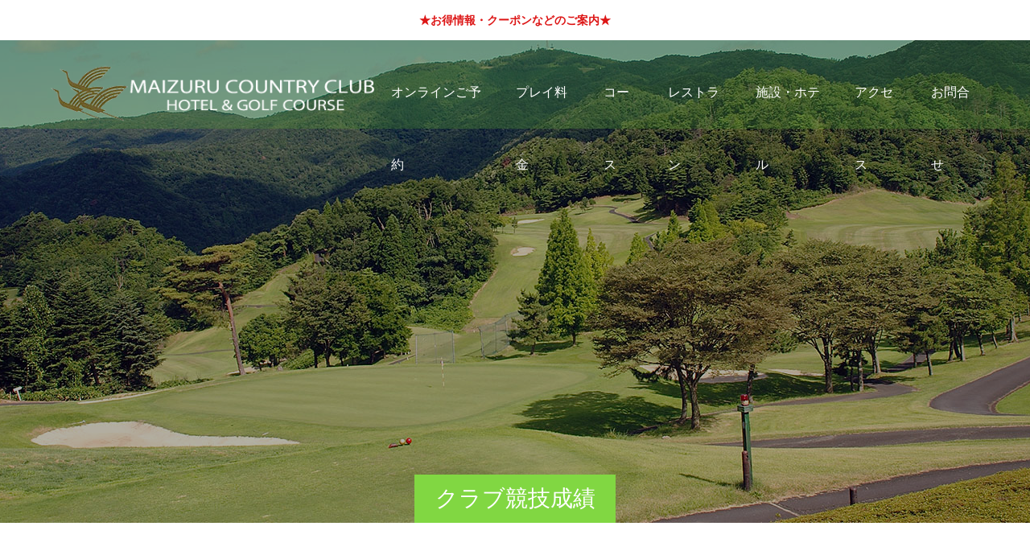

--- FILE ---
content_type: text/html; charset=UTF-8
request_url: http://maizurucc.com/event/%E4%BB%A4%E5%92%8C%EF%BC%94%E5%B9%B4%E5%BA%A6%E3%83%9E%E3%83%83%E3%83%81%E3%83%97%E3%83%AC%E3%83%BC%E7%AB%B6%E6%8A%80%E4%BA%88%E9%81%B8%E3%80%80%E6%88%90%E7%B8%BE%E8%A1%A8/
body_size: 12011
content:
<!doctype html>
<html lang="ja" prefix="og: http://ogp.me/ns#">
<head>
<meta charset="UTF-8">
<meta name="viewport" content="width=device-width, initial-scale=1">
<meta name="description" content="令和４年度マッチプレー競技　決勝が開催されました。本年度チャンピオンは、石田秀明選手が栄冠を勝ち取りました。皆様、早朝よりご奮闘いただき、お疲れさまでした。">
<title>令和４年度マッチプレー競技  決勝が開催されました。 &#8211; 舞鶴カントリークラブ 公式ページ</title>
<meta name='robots' content='max-image-preview:large' />
<link rel='dns-prefetch' href='//stats.wp.com' />
<link rel="alternate" type="application/rss+xml" title="舞鶴カントリークラブ 公式ページ &raquo; フィード" href="http://maizurucc.com/feed/" />
<link rel="alternate" type="application/rss+xml" title="舞鶴カントリークラブ 公式ページ &raquo; コメントフィード" href="http://maizurucc.com/comments/feed/" />
<script type="text/javascript">
/* <![CDATA[ */
window._wpemojiSettings = {"baseUrl":"https:\/\/s.w.org\/images\/core\/emoji\/14.0.0\/72x72\/","ext":".png","svgUrl":"https:\/\/s.w.org\/images\/core\/emoji\/14.0.0\/svg\/","svgExt":".svg","source":{"concatemoji":"http:\/\/maizurucc.com\/wp-includes\/js\/wp-emoji-release.min.js?ver=6.4.7"}};
/*! This file is auto-generated */
!function(i,n){var o,s,e;function c(e){try{var t={supportTests:e,timestamp:(new Date).valueOf()};sessionStorage.setItem(o,JSON.stringify(t))}catch(e){}}function p(e,t,n){e.clearRect(0,0,e.canvas.width,e.canvas.height),e.fillText(t,0,0);var t=new Uint32Array(e.getImageData(0,0,e.canvas.width,e.canvas.height).data),r=(e.clearRect(0,0,e.canvas.width,e.canvas.height),e.fillText(n,0,0),new Uint32Array(e.getImageData(0,0,e.canvas.width,e.canvas.height).data));return t.every(function(e,t){return e===r[t]})}function u(e,t,n){switch(t){case"flag":return n(e,"\ud83c\udff3\ufe0f\u200d\u26a7\ufe0f","\ud83c\udff3\ufe0f\u200b\u26a7\ufe0f")?!1:!n(e,"\ud83c\uddfa\ud83c\uddf3","\ud83c\uddfa\u200b\ud83c\uddf3")&&!n(e,"\ud83c\udff4\udb40\udc67\udb40\udc62\udb40\udc65\udb40\udc6e\udb40\udc67\udb40\udc7f","\ud83c\udff4\u200b\udb40\udc67\u200b\udb40\udc62\u200b\udb40\udc65\u200b\udb40\udc6e\u200b\udb40\udc67\u200b\udb40\udc7f");case"emoji":return!n(e,"\ud83e\udef1\ud83c\udffb\u200d\ud83e\udef2\ud83c\udfff","\ud83e\udef1\ud83c\udffb\u200b\ud83e\udef2\ud83c\udfff")}return!1}function f(e,t,n){var r="undefined"!=typeof WorkerGlobalScope&&self instanceof WorkerGlobalScope?new OffscreenCanvas(300,150):i.createElement("canvas"),a=r.getContext("2d",{willReadFrequently:!0}),o=(a.textBaseline="top",a.font="600 32px Arial",{});return e.forEach(function(e){o[e]=t(a,e,n)}),o}function t(e){var t=i.createElement("script");t.src=e,t.defer=!0,i.head.appendChild(t)}"undefined"!=typeof Promise&&(o="wpEmojiSettingsSupports",s=["flag","emoji"],n.supports={everything:!0,everythingExceptFlag:!0},e=new Promise(function(e){i.addEventListener("DOMContentLoaded",e,{once:!0})}),new Promise(function(t){var n=function(){try{var e=JSON.parse(sessionStorage.getItem(o));if("object"==typeof e&&"number"==typeof e.timestamp&&(new Date).valueOf()<e.timestamp+604800&&"object"==typeof e.supportTests)return e.supportTests}catch(e){}return null}();if(!n){if("undefined"!=typeof Worker&&"undefined"!=typeof OffscreenCanvas&&"undefined"!=typeof URL&&URL.createObjectURL&&"undefined"!=typeof Blob)try{var e="postMessage("+f.toString()+"("+[JSON.stringify(s),u.toString(),p.toString()].join(",")+"));",r=new Blob([e],{type:"text/javascript"}),a=new Worker(URL.createObjectURL(r),{name:"wpTestEmojiSupports"});return void(a.onmessage=function(e){c(n=e.data),a.terminate(),t(n)})}catch(e){}c(n=f(s,u,p))}t(n)}).then(function(e){for(var t in e)n.supports[t]=e[t],n.supports.everything=n.supports.everything&&n.supports[t],"flag"!==t&&(n.supports.everythingExceptFlag=n.supports.everythingExceptFlag&&n.supports[t]);n.supports.everythingExceptFlag=n.supports.everythingExceptFlag&&!n.supports.flag,n.DOMReady=!1,n.readyCallback=function(){n.DOMReady=!0}}).then(function(){return e}).then(function(){var e;n.supports.everything||(n.readyCallback(),(e=n.source||{}).concatemoji?t(e.concatemoji):e.wpemoji&&e.twemoji&&(t(e.twemoji),t(e.wpemoji)))}))}((window,document),window._wpemojiSettings);
/* ]]> */
</script>
<style id='wp-emoji-styles-inline-css' type='text/css'>

	img.wp-smiley, img.emoji {
		display: inline !important;
		border: none !important;
		box-shadow: none !important;
		height: 1em !important;
		width: 1em !important;
		margin: 0 0.07em !important;
		vertical-align: -0.1em !important;
		background: none !important;
		padding: 0 !important;
	}
</style>
<link rel='stylesheet' id='wp-block-library-css' href='http://maizurucc.com/wp-includes/css/dist/block-library/style.min.css?ver=6.4.7' type='text/css' media='all' />
<style id='wp-block-library-inline-css' type='text/css'>
.has-text-align-justify{text-align:justify;}
</style>
<link rel='stylesheet' id='mediaelement-css' href='http://maizurucc.com/wp-includes/js/mediaelement/mediaelementplayer-legacy.min.css?ver=4.2.17' type='text/css' media='all' />
<link rel='stylesheet' id='wp-mediaelement-css' href='http://maizurucc.com/wp-includes/js/mediaelement/wp-mediaelement.min.css?ver=6.4.7' type='text/css' media='all' />
<style id='classic-theme-styles-inline-css' type='text/css'>
/*! This file is auto-generated */
.wp-block-button__link{color:#fff;background-color:#32373c;border-radius:9999px;box-shadow:none;text-decoration:none;padding:calc(.667em + 2px) calc(1.333em + 2px);font-size:1.125em}.wp-block-file__button{background:#32373c;color:#fff;text-decoration:none}
</style>
<style id='global-styles-inline-css' type='text/css'>
body{--wp--preset--color--black: #000000;--wp--preset--color--cyan-bluish-gray: #abb8c3;--wp--preset--color--white: #ffffff;--wp--preset--color--pale-pink: #f78da7;--wp--preset--color--vivid-red: #cf2e2e;--wp--preset--color--luminous-vivid-orange: #ff6900;--wp--preset--color--luminous-vivid-amber: #fcb900;--wp--preset--color--light-green-cyan: #7bdcb5;--wp--preset--color--vivid-green-cyan: #00d084;--wp--preset--color--pale-cyan-blue: #8ed1fc;--wp--preset--color--vivid-cyan-blue: #0693e3;--wp--preset--color--vivid-purple: #9b51e0;--wp--preset--gradient--vivid-cyan-blue-to-vivid-purple: linear-gradient(135deg,rgba(6,147,227,1) 0%,rgb(155,81,224) 100%);--wp--preset--gradient--light-green-cyan-to-vivid-green-cyan: linear-gradient(135deg,rgb(122,220,180) 0%,rgb(0,208,130) 100%);--wp--preset--gradient--luminous-vivid-amber-to-luminous-vivid-orange: linear-gradient(135deg,rgba(252,185,0,1) 0%,rgba(255,105,0,1) 100%);--wp--preset--gradient--luminous-vivid-orange-to-vivid-red: linear-gradient(135deg,rgba(255,105,0,1) 0%,rgb(207,46,46) 100%);--wp--preset--gradient--very-light-gray-to-cyan-bluish-gray: linear-gradient(135deg,rgb(238,238,238) 0%,rgb(169,184,195) 100%);--wp--preset--gradient--cool-to-warm-spectrum: linear-gradient(135deg,rgb(74,234,220) 0%,rgb(151,120,209) 20%,rgb(207,42,186) 40%,rgb(238,44,130) 60%,rgb(251,105,98) 80%,rgb(254,248,76) 100%);--wp--preset--gradient--blush-light-purple: linear-gradient(135deg,rgb(255,206,236) 0%,rgb(152,150,240) 100%);--wp--preset--gradient--blush-bordeaux: linear-gradient(135deg,rgb(254,205,165) 0%,rgb(254,45,45) 50%,rgb(107,0,62) 100%);--wp--preset--gradient--luminous-dusk: linear-gradient(135deg,rgb(255,203,112) 0%,rgb(199,81,192) 50%,rgb(65,88,208) 100%);--wp--preset--gradient--pale-ocean: linear-gradient(135deg,rgb(255,245,203) 0%,rgb(182,227,212) 50%,rgb(51,167,181) 100%);--wp--preset--gradient--electric-grass: linear-gradient(135deg,rgb(202,248,128) 0%,rgb(113,206,126) 100%);--wp--preset--gradient--midnight: linear-gradient(135deg,rgb(2,3,129) 0%,rgb(40,116,252) 100%);--wp--preset--font-size--small: 13px;--wp--preset--font-size--medium: 20px;--wp--preset--font-size--large: 36px;--wp--preset--font-size--x-large: 42px;--wp--preset--spacing--20: 0.44rem;--wp--preset--spacing--30: 0.67rem;--wp--preset--spacing--40: 1rem;--wp--preset--spacing--50: 1.5rem;--wp--preset--spacing--60: 2.25rem;--wp--preset--spacing--70: 3.38rem;--wp--preset--spacing--80: 5.06rem;--wp--preset--shadow--natural: 6px 6px 9px rgba(0, 0, 0, 0.2);--wp--preset--shadow--deep: 12px 12px 50px rgba(0, 0, 0, 0.4);--wp--preset--shadow--sharp: 6px 6px 0px rgba(0, 0, 0, 0.2);--wp--preset--shadow--outlined: 6px 6px 0px -3px rgba(255, 255, 255, 1), 6px 6px rgba(0, 0, 0, 1);--wp--preset--shadow--crisp: 6px 6px 0px rgba(0, 0, 0, 1);}:where(.is-layout-flex){gap: 0.5em;}:where(.is-layout-grid){gap: 0.5em;}body .is-layout-flow > .alignleft{float: left;margin-inline-start: 0;margin-inline-end: 2em;}body .is-layout-flow > .alignright{float: right;margin-inline-start: 2em;margin-inline-end: 0;}body .is-layout-flow > .aligncenter{margin-left: auto !important;margin-right: auto !important;}body .is-layout-constrained > .alignleft{float: left;margin-inline-start: 0;margin-inline-end: 2em;}body .is-layout-constrained > .alignright{float: right;margin-inline-start: 2em;margin-inline-end: 0;}body .is-layout-constrained > .aligncenter{margin-left: auto !important;margin-right: auto !important;}body .is-layout-constrained > :where(:not(.alignleft):not(.alignright):not(.alignfull)){max-width: var(--wp--style--global--content-size);margin-left: auto !important;margin-right: auto !important;}body .is-layout-constrained > .alignwide{max-width: var(--wp--style--global--wide-size);}body .is-layout-flex{display: flex;}body .is-layout-flex{flex-wrap: wrap;align-items: center;}body .is-layout-flex > *{margin: 0;}body .is-layout-grid{display: grid;}body .is-layout-grid > *{margin: 0;}:where(.wp-block-columns.is-layout-flex){gap: 2em;}:where(.wp-block-columns.is-layout-grid){gap: 2em;}:where(.wp-block-post-template.is-layout-flex){gap: 1.25em;}:where(.wp-block-post-template.is-layout-grid){gap: 1.25em;}.has-black-color{color: var(--wp--preset--color--black) !important;}.has-cyan-bluish-gray-color{color: var(--wp--preset--color--cyan-bluish-gray) !important;}.has-white-color{color: var(--wp--preset--color--white) !important;}.has-pale-pink-color{color: var(--wp--preset--color--pale-pink) !important;}.has-vivid-red-color{color: var(--wp--preset--color--vivid-red) !important;}.has-luminous-vivid-orange-color{color: var(--wp--preset--color--luminous-vivid-orange) !important;}.has-luminous-vivid-amber-color{color: var(--wp--preset--color--luminous-vivid-amber) !important;}.has-light-green-cyan-color{color: var(--wp--preset--color--light-green-cyan) !important;}.has-vivid-green-cyan-color{color: var(--wp--preset--color--vivid-green-cyan) !important;}.has-pale-cyan-blue-color{color: var(--wp--preset--color--pale-cyan-blue) !important;}.has-vivid-cyan-blue-color{color: var(--wp--preset--color--vivid-cyan-blue) !important;}.has-vivid-purple-color{color: var(--wp--preset--color--vivid-purple) !important;}.has-black-background-color{background-color: var(--wp--preset--color--black) !important;}.has-cyan-bluish-gray-background-color{background-color: var(--wp--preset--color--cyan-bluish-gray) !important;}.has-white-background-color{background-color: var(--wp--preset--color--white) !important;}.has-pale-pink-background-color{background-color: var(--wp--preset--color--pale-pink) !important;}.has-vivid-red-background-color{background-color: var(--wp--preset--color--vivid-red) !important;}.has-luminous-vivid-orange-background-color{background-color: var(--wp--preset--color--luminous-vivid-orange) !important;}.has-luminous-vivid-amber-background-color{background-color: var(--wp--preset--color--luminous-vivid-amber) !important;}.has-light-green-cyan-background-color{background-color: var(--wp--preset--color--light-green-cyan) !important;}.has-vivid-green-cyan-background-color{background-color: var(--wp--preset--color--vivid-green-cyan) !important;}.has-pale-cyan-blue-background-color{background-color: var(--wp--preset--color--pale-cyan-blue) !important;}.has-vivid-cyan-blue-background-color{background-color: var(--wp--preset--color--vivid-cyan-blue) !important;}.has-vivid-purple-background-color{background-color: var(--wp--preset--color--vivid-purple) !important;}.has-black-border-color{border-color: var(--wp--preset--color--black) !important;}.has-cyan-bluish-gray-border-color{border-color: var(--wp--preset--color--cyan-bluish-gray) !important;}.has-white-border-color{border-color: var(--wp--preset--color--white) !important;}.has-pale-pink-border-color{border-color: var(--wp--preset--color--pale-pink) !important;}.has-vivid-red-border-color{border-color: var(--wp--preset--color--vivid-red) !important;}.has-luminous-vivid-orange-border-color{border-color: var(--wp--preset--color--luminous-vivid-orange) !important;}.has-luminous-vivid-amber-border-color{border-color: var(--wp--preset--color--luminous-vivid-amber) !important;}.has-light-green-cyan-border-color{border-color: var(--wp--preset--color--light-green-cyan) !important;}.has-vivid-green-cyan-border-color{border-color: var(--wp--preset--color--vivid-green-cyan) !important;}.has-pale-cyan-blue-border-color{border-color: var(--wp--preset--color--pale-cyan-blue) !important;}.has-vivid-cyan-blue-border-color{border-color: var(--wp--preset--color--vivid-cyan-blue) !important;}.has-vivid-purple-border-color{border-color: var(--wp--preset--color--vivid-purple) !important;}.has-vivid-cyan-blue-to-vivid-purple-gradient-background{background: var(--wp--preset--gradient--vivid-cyan-blue-to-vivid-purple) !important;}.has-light-green-cyan-to-vivid-green-cyan-gradient-background{background: var(--wp--preset--gradient--light-green-cyan-to-vivid-green-cyan) !important;}.has-luminous-vivid-amber-to-luminous-vivid-orange-gradient-background{background: var(--wp--preset--gradient--luminous-vivid-amber-to-luminous-vivid-orange) !important;}.has-luminous-vivid-orange-to-vivid-red-gradient-background{background: var(--wp--preset--gradient--luminous-vivid-orange-to-vivid-red) !important;}.has-very-light-gray-to-cyan-bluish-gray-gradient-background{background: var(--wp--preset--gradient--very-light-gray-to-cyan-bluish-gray) !important;}.has-cool-to-warm-spectrum-gradient-background{background: var(--wp--preset--gradient--cool-to-warm-spectrum) !important;}.has-blush-light-purple-gradient-background{background: var(--wp--preset--gradient--blush-light-purple) !important;}.has-blush-bordeaux-gradient-background{background: var(--wp--preset--gradient--blush-bordeaux) !important;}.has-luminous-dusk-gradient-background{background: var(--wp--preset--gradient--luminous-dusk) !important;}.has-pale-ocean-gradient-background{background: var(--wp--preset--gradient--pale-ocean) !important;}.has-electric-grass-gradient-background{background: var(--wp--preset--gradient--electric-grass) !important;}.has-midnight-gradient-background{background: var(--wp--preset--gradient--midnight) !important;}.has-small-font-size{font-size: var(--wp--preset--font-size--small) !important;}.has-medium-font-size{font-size: var(--wp--preset--font-size--medium) !important;}.has-large-font-size{font-size: var(--wp--preset--font-size--large) !important;}.has-x-large-font-size{font-size: var(--wp--preset--font-size--x-large) !important;}
.wp-block-navigation a:where(:not(.wp-element-button)){color: inherit;}
:where(.wp-block-post-template.is-layout-flex){gap: 1.25em;}:where(.wp-block-post-template.is-layout-grid){gap: 1.25em;}
:where(.wp-block-columns.is-layout-flex){gap: 2em;}:where(.wp-block-columns.is-layout-grid){gap: 2em;}
.wp-block-pullquote{font-size: 1.5em;line-height: 1.6;}
</style>
<link rel='stylesheet' id='contact-form-7-css' href='http://maizurucc.com/wp-content/plugins/contact-form-7/includes/css/styles.css?ver=5.8.4' type='text/css' media='all' />
<link rel='stylesheet' id='tcd-maps-css' href='http://maizurucc.com/wp-content/plugins/tcd-google-maps/admin.css?ver=6.4.7' type='text/css' media='all' />
<link rel='stylesheet' id='switch-style-css' href='http://maizurucc.com/wp-content/themes/switch_tcd063/style.css?ver=2.2.3' type='text/css' media='all' />
<link rel='stylesheet' id='jetpack_css-css' href='http://maizurucc.com/wp-content/plugins/jetpack/css/jetpack.css?ver=12.8.2' type='text/css' media='all' />
<script type="text/javascript" src="http://maizurucc.com/wp-includes/js/jquery/jquery.min.js?ver=3.7.1" id="jquery-core-js"></script>
<script type="text/javascript" src="http://maizurucc.com/wp-includes/js/jquery/jquery-migrate.min.js?ver=3.4.1" id="jquery-migrate-js"></script>
<link rel="https://api.w.org/" href="http://maizurucc.com/wp-json/" /><link rel="canonical" href="http://maizurucc.com/event/%e4%bb%a4%e5%92%8c%ef%bc%94%e5%b9%b4%e5%ba%a6%e3%83%9e%e3%83%83%e3%83%81%e3%83%97%e3%83%ac%e3%83%bc%e7%ab%b6%e6%8a%80%e4%ba%88%e9%81%b8%e3%80%80%e6%88%90%e7%b8%be%e8%a1%a8/" />
<link rel='shortlink' href='http://maizurucc.com/?p=860' />
<link rel="alternate" type="application/json+oembed" href="http://maizurucc.com/wp-json/oembed/1.0/embed?url=http%3A%2F%2Fmaizurucc.com%2Fevent%2F%25e4%25bb%25a4%25e5%2592%258c%25ef%25bc%2594%25e5%25b9%25b4%25e5%25ba%25a6%25e3%2583%259e%25e3%2583%2583%25e3%2583%2581%25e3%2583%2597%25e3%2583%25ac%25e3%2583%25bc%25e7%25ab%25b6%25e6%258a%2580%25e4%25ba%2588%25e9%2581%25b8%25e3%2580%2580%25e6%2588%2590%25e7%25b8%25be%25e8%25a1%25a8%2F" />
<link rel="alternate" type="text/xml+oembed" href="http://maizurucc.com/wp-json/oembed/1.0/embed?url=http%3A%2F%2Fmaizurucc.com%2Fevent%2F%25e4%25bb%25a4%25e5%2592%258c%25ef%25bc%2594%25e5%25b9%25b4%25e5%25ba%25a6%25e3%2583%259e%25e3%2583%2583%25e3%2583%2581%25e3%2583%2597%25e3%2583%25ac%25e3%2583%25bc%25e7%25ab%25b6%25e6%258a%2580%25e4%25ba%2588%25e9%2581%25b8%25e3%2580%2580%25e6%2588%2590%25e7%25b8%25be%25e8%25a1%25a8%2F&#038;format=xml" />
	<style>img#wpstats{display:none}</style>
		<style>
.c-comment__form-submit:hover,.p-cb__item-btn a,.c-pw__btn,.p-readmore__btn,.p-pager span,.p-page-links a,.p-pagetop,.p-widget__title,.p-entry__meta,.p-headline,.p-article06__cat,.p-nav02__item-upper,.p-page-header__title,.p-plan__title,.p-btn{background: #81d742}.c-pw__btn:hover,.p-cb__item-btn a:hover,.p-pagetop:focus,.p-pagetop:hover,.p-readmore__btn:hover,.p-page-links > span,.p-page-links a:hover,.p-pager a:hover,.p-entry__meta a:hover,.p-article06__cat:hover,.p-interview__cat:hover,.p-nav02__item-upper:hover,.p-btn:hover{background: #442602}.p-archive-header__title,.p-article01__title a:hover,.p-article01__cat a:hover,.p-article04__title a:hover,.p-faq__cat,.p-faq__list dt:hover,.p-triangle,.p-article06__title a:hover,.p-interview__faq dt,.p-nav02__item-lower:hover .p-nav02__item-title,.p-article07 a:hover,.p-article07__title,.p-block01__title,.p-block01__lower-title,.p-block02__item-title,.p-block03__item-title,.p-block04__title,.p-index-content02__title,.p-article09 a:hover .p-article09__title,.p-index-content06__title,.p-plan-table01__price,.p-plan__catch,.p-plan__notice-title,.p-spec__title,.p-widget a:hover,.cardlink .title a{color: #442602}.p-entry__body a,.custom-html-widget a{color: #442602}body{font-family: "Times New Roman" , "游明朝" , "Yu Mincho" , "游明朝体" , "YuMincho" , "ヒラギノ明朝 Pro W3" , "Hiragino Mincho Pro" , "HiraMinProN-W3" , "HGS明朝E" , "ＭＳ Ｐ明朝" , "MS PMincho" , serif; font-weight: 500}.c-logo,.p-page-header__title,.p-page-header__desc,.p-archive-header__title,.p-faq__cat,.p-interview__title,.p-footer-link__title,.p-block01__title,.p-block04__title,.p-index-content02__title,.p-headline02__title,.p-index-content01__title,.p-index-content06__title,.p-index-content07__title,.p-index-content09__title,.p-plan__title,.p-plan__catch,.p-header-content__title,.p-spec__title{font-family: "Times New Roman" , "游明朝" , "Yu Mincho" , "游明朝体" , "YuMincho" , "ヒラギノ明朝 Pro W3" , "Hiragino Mincho Pro" , "HiraMinProN-W3" , "HGS明朝E" , "ＭＳ Ｐ明朝" , "MS PMincho" , serif; font-weight: 500}.p-hover-effect--type1:hover img{-webkit-transform: scale(1.2);transform: scale(1.2)}.l-header{background: rgba(80, 153, 47, 0.300000)}.l-header--fixed.is-active{background: rgba(0, 0, 0, 0.300000)}.p-menu-btn{color: #ffffff}.p-global-nav > ul > li > a{color: #ffffff}.p-global-nav > ul > li > a:hover{color: #999999}.p-global-nav .sub-menu a{background: #000000;color: #ffffff}.p-global-nav .sub-menu a:hover{background: #442606;color: #ffffff}.p-global-nav .menu-item-has-children > a > .p-global-nav__toggle::before{border-color: #ffffff}.p-footer-link{background-image: url(http://maizurucc.com/wp-content/uploads/2020/04/top-f-1.png)}.p-footer-link::before{background: rgba(0,0,0, 0.300000)}.p-info{background: #ffffff;color: #000000}.p-info__logo{font-size: 25px}.p-footer-nav{background: #f5f5f5;color: #000000}.p-footer-nav a{color: #000000}.p-footer-nav a:hover{color: #442602}.p-copyright{background: #000000}.p-page-header::before{background: rgba(0, 0, 0, 0.3)}.p-page-header__desc{color: #ffffff;font-size: 40px}.p-entry__title{font-size: 32px}.p-entry__body{font-size: 14px}@media screen and (max-width: 1199px) {.l-header{background: #50992f}.l-header--fixed.is-active{background: #000000}.p-global-nav{background: rgba(0,0,0, 1)}.p-global-nav > ul > li > a,.p-global-nav > ul > li > a:hover,.p-global-nav a,.p-global-nav a:hover,.p-global-nav .sub-menu a,.p-global-nav .sub-menu a:hover{color: #ffffff!important}.p-global-nav .menu-item-has-children > a > .sub-menu-toggle::before{border-color: #ffffff}}@media screen and (max-width: 767px) {.p-page-header__desc{font-size: 18px}.p-entry__title{font-size: 22px}.p-entry__body{font-size: 14px}}.c-load--type1 { border: 3px solid rgba(129, 215, 66, 0.2); border-top-color: #81d742; }
.p-info__address {font-size: 28px }
.p-footer-link__desc {
    font-size: 18px;
}

.p-footer-link { height: 400px } /*ページ下部予約リンクの高さ調整*/
</style>
		<style type="text/css" id="wp-custom-css">
			.p-block04__desc {
    font-size: 20px;
}
.p-global-nav {
	font-size: 16px;
}
.l-inner {
    max-width: 1380px;
	/*メニュー幅追加*/
}

.l-header {
    padding-top: 20px;
		/*トップのメニューを下げる*/
}		</style>
		</head>
<body class="event-template-default single single-event postid-860">
  <div id="site_loader_overlay">
  <div id="site_loader_animation" class="c-load--type1">
      </div>
</div>
<div id="header_message" style="color:#dd1616;background-color:#ffffff;">
    <a href="http://maizurucc.com/news/" class="label">★お得情報・クーポンなどのご案内★</a>
  </div>
<script>
(function($) {
  $(window).on('load resize', function(){
    var header_message_height = $("#header_message").innerHeight();
    $('#js-header').css('top',header_message_height);
  });
})(jQuery);
</script>
<header id="js-header" class="l-header l-header--fixed">
  <div class="l-header__inner l-inner">
    <div class="l-header__logo c-logo">
    <a href="http://maizurucc.com/">
    <img src="http://maizurucc.com/wp-content/uploads/2020/03/logo-01.png" alt="舞鶴カントリークラブ 公式ページ">
  </a>
  </div>
    <button id="js-menu-btn" class="p-menu-btn c-menu-btn"></button>
    <nav id="js-global-nav" class="p-global-nav"><ul id="menu-%e3%83%88%e3%83%83%e3%83%97%e3%83%a1%e3%83%8b%e3%83%a5%e3%83%bc" class="menu"><li id="menu-item-667" class="menu-item menu-item-type-post_type menu-item-object-page menu-item-has-children menu-item-667"><a href="http://maizurucc.com/%e3%82%aa%e3%83%b3%e3%83%a9%e3%82%a4%e3%83%b3%e4%ba%88%e7%b4%84/">オンラインご予 約<span class="p-global-nav__toggle"></span></a>
<ul class="sub-menu">
	<li id="menu-item-1358" class="menu-item menu-item-type-post_type menu-item-object-page menu-item-1358"><a href="http://maizurucc.com/%e3%82%aa%e3%83%b3%e3%83%a9%e3%82%a4%e3%83%b3%e4%ba%88%e7%b4%84/">ゴルフ場予約<span class="p-global-nav__toggle"></span></a></li>
	<li id="menu-item-1357" class="menu-item menu-item-type-custom menu-item-object-custom menu-item-1357"><a target="_blank" rel="noopener" href="https://www.hpdsp.net/hotel_loge/hw/hwp3100/hww3101.do?yadNo=370154">ゴルフ宿泊プラン<span class="p-global-nav__toggle"></span></a></li>
</ul>
</li>
<li id="menu-item-1158" class="menu-item menu-item-type-post_type menu-item-object-page menu-item-1158"><a href="http://maizurucc.com/price/">プレイ料金<span class="p-global-nav__toggle"></span></a></li>
<li id="menu-item-58" class="menu-item menu-item-type-post_type menu-item-object-page menu-item-58"><a href="http://maizurucc.com/%e3%82%b3%e3%83%bc%e3%82%b9/">コース<span class="p-global-nav__toggle"></span></a></li>
<li id="menu-item-56" class="menu-item menu-item-type-post_type menu-item-object-page menu-item-56"><a href="http://maizurucc.com/%e3%83%ac%e3%82%b9%e3%83%88%e3%83%a9%e3%83%b3/">レストラン<span class="p-global-nav__toggle"></span></a></li>
<li id="menu-item-57" class="menu-item menu-item-type-post_type menu-item-object-page menu-item-has-children menu-item-57"><a href="http://maizurucc.com/%e6%96%bd%e8%a8%ad/">施設・ホテル<span class="p-global-nav__toggle"></span></a>
<ul class="sub-menu">
	<li id="menu-item-224" class="menu-item menu-item-type-post_type menu-item-object-page menu-item-224"><a href="http://maizurucc.com/%e6%96%bd%e8%a8%ad/">施設<span class="p-global-nav__toggle"></span></a></li>
	<li id="menu-item-223" class="menu-item menu-item-type-post_type menu-item-object-page menu-item-223"><a href="http://maizurucc.com/%e5%ae%bf%e6%b3%8a%e3%83%97%e3%83%a9%e3%83%b3/">併設ホテル宿泊プラン<span class="p-global-nav__toggle"></span></a></li>
	<li id="menu-item-1292" class="menu-item menu-item-type-post_type menu-item-object-page menu-item-1292"><a href="http://maizurucc.com/%e3%81%94%e5%a4%95%e9%a3%9f%e3%83%a1%e3%83%8b%e3%83%a5%e3%83%bc/">ご夕食メニュー<span class="p-global-nav__toggle"></span></a></li>
</ul>
</li>
<li id="menu-item-55" class="menu-item menu-item-type-post_type menu-item-object-page menu-item-55"><a href="http://maizurucc.com/%e3%82%a2%e3%82%af%e3%82%bb%e3%82%b9/">アクセス<span class="p-global-nav__toggle"></span></a></li>
<li id="menu-item-126" class="menu-item menu-item-type-post_type menu-item-object-page menu-item-126"><a href="http://maizurucc.com/%e3%81%8a%e5%95%8f%e5%90%88%e3%81%9b/">お問合せ<span class="p-global-nav__toggle"></span></a></li>
</ul></nav>  </div>
</header>
<main class="l-main">
    <header id="js-page-header" class="p-page-header">
        <div class="p-page-header__title">クラブ競技成績</div>
        <div class="p-page-header__inner l-inner">
      <p id="js-page-header__desc" class="p-page-header__desc"><span></span></p>
    </div>
    <div id="js-page-header__img" class="p-page-header__img p-page-header__img--type3">
      <img src="http://maizurucc.com/wp-content/uploads/2020/03/top2.jpg" alt="">
    </div>
  </header>
  <ol class="p-breadcrumb c-breadcrumb l-inner" itemscope="" itemtype="http://schema.org/BreadcrumbList">
<li class="p-breadcrumb__item c-breadcrumb__item c-breadcrumb__item--home" itemprop="itemListElement" itemscope="" itemtype="http://schema.org/ListItem">
<a href="http://maizurucc.com/" itemtype="http://schema.org/Thing" itemprop="item">
<span itemprop="name">HOME</span>
</a>
<meta itemprop="position" content="1">
</li>
<li class="p-breadcrumb__item c-breadcrumb__item" itemprop="itemListElement" itemscope="" itemtype="http://schema.org/ListItem">
<a href="http://maizurucc.com/event/" itemtype="http://schema.org/Thing" itemprop="item">
<span itemprop="name">クラブ競技成績</span>
</a>
<meta itemprop="position" content="2">
</li>
<li class="p-breadcrumb__item c-breadcrumb__item">令和４年度マッチプレー競技  決勝が開催されました。</li>
</ol>
  <div class="l-contents l-inner">

    <div class="l-primary">
      			<article class="p-entry">
        <div class="p-entry__inner">
          				  <figure class="p-entry__img">
            <img width="846" height="1025" src="http://maizurucc.com/wp-content/uploads/2022/04/P1060917-2.jpg" class="attachment-full size-full wp-post-image" alt="" decoding="async" fetchpriority="high" srcset="http://maizurucc.com/wp-content/uploads/2022/04/P1060917-2.jpg 846w, http://maizurucc.com/wp-content/uploads/2022/04/P1060917-2-248x300.jpg 248w, http://maizurucc.com/wp-content/uploads/2022/04/P1060917-2-768x930.jpg 768w" sizes="(max-width: 846px) 100vw, 846px" />          </figure>
          			    <header class="p-entry__header">
                        <time class="p-entry__meta" datetime="2022-04-17">2022.04.17</time>
                        <h1 class="p-entry__title">令和４年度マッチプレー競技  決勝が開催されました。</h1>
				  </header>
          <div class="p-entry__body">
          <p>令和４年度マッチプレー競技　決勝が開催されました。</p>
<p>本年度チャンピオンは、石田秀明選手が栄冠を勝ち取りました。</p>
<p>皆様、早朝よりご奮闘いただき、お疲れさまでした。</p>
<p><img decoding="async" class="alignnone size-full wp-image-868" src="http://maizurucc.com/wp-content/uploads/2022/04/マッチプレートーナメントlsx-コピー-page1.jpg" alt="" width="740" height="523" srcset="http://maizurucc.com/wp-content/uploads/2022/04/マッチプレートーナメントlsx-コピー-page1.jpg 740w, http://maizurucc.com/wp-content/uploads/2022/04/マッチプレートーナメントlsx-コピー-page1-300x212.jpg 300w" sizes="(max-width: 740px) 100vw, 740px" /></p>
<p>&nbsp;</p>
          </div>
          			<ul class="c-share c-share--official u-clearfix">
    		<li class="c-share__btn c-share__btn--twitter">
          <a href="https://twitter.com/share?ref_src=twsrc%5Etfw" class="twitter-share-button" data-show-count="false">Tweet</a>
    		</li>
				<li class="c-share__btn c-share__btn--facebook">
          <div class="fb-like" data-href="http://maizurucc.com/event/%e4%bb%a4%e5%92%8c%ef%bc%94%e5%b9%b4%e5%ba%a6%e3%83%9e%e3%83%83%e3%83%81%e3%83%97%e3%83%ac%e3%83%bc%e7%ab%b6%e6%8a%80%e4%ba%88%e9%81%b8%e3%80%80%e6%88%90%e7%b8%be%e8%a1%a8/" data-width="" data-layout="button" data-action="like" data-size="small" data-share=""></div>
    		</li>
    		<li class="c-share__btn c-share__btn--facebook">
          <div class="fb-share-button" data-href="http://maizurucc.com/event/%e4%bb%a4%e5%92%8c%ef%bc%94%e5%b9%b4%e5%ba%a6%e3%83%9e%e3%83%83%e3%83%81%e3%83%97%e3%83%ac%e3%83%bc%e7%ab%b6%e6%8a%80%e4%ba%88%e9%81%b8%e3%80%80%e6%88%90%e7%b8%be%e8%a1%a8/" data-layout="button_count" data-size="small" data-mobile-iframe="false"><a target="_blank" href="https://www.facebook.com/sharer/sharer.php?u=https%3A%2F%2Fdevelopers.facebook.com%2Fdocs%2Fplugins%2F&amp;src=sdkpreparse" class="fb-xfbml-parse-ignore">シェア</a></div>
    		</li>
    		<li class="c-share__btn c-share__btn--pinterest">
          <a data-pin-do="buttonPin" href="https://www.pinterest.com/pin/create/button/?url=http%3A%2F%2Fmaizurucc.com%2Fevent%2F%25e4%25bb%25a4%25e5%2592%258c%25ef%25bc%2594%25e5%25b9%25b4%25e5%25ba%25a6%25e3%2583%259e%25e3%2583%2583%25e3%2583%2581%25e3%2583%2597%25e3%2583%25ac%25e3%2583%25bc%25e7%25ab%25b6%25e6%258a%2580%25e4%25ba%2588%25e9%2581%25b8%25e3%2580%2580%25e6%2588%2590%25e7%25b8%25be%25e8%25a1%25a8%2F&media=http://maizurucc.com/wp-content/uploads/2022/04/P1060917-2.jpg&description=%E4%BB%A4%E5%92%8C%EF%BC%94%E5%B9%B4%E5%BA%A6%E3%83%9E%E3%83%83%E3%83%81%E3%83%97%E3%83%AC%E3%83%BC%E7%AB%B6%E6%8A%80++%E6%B1%BA%E5%8B%9D%E3%81%8C%E9%96%8B%E5%82%AC%E3%81%95%E3%82%8C%E3%81%BE%E3%81%97%E3%81%9F%E3%80%82" data-pin-config="beside"></a>
    		</li>
			</ul>
          			    <ul class="p-nav01 c-nav01 u-clearfix">
			    	<li class="p-nav01__item--prev p-nav01__item c-nav01__item c-nav01__item--prev"><a href="http://maizurucc.com/event/%e4%bb%a4%e5%92%8c%ef%bc%94%e5%b9%b4%e3%80%80%ef%bc%94%e6%9c%88%e5%ba%a6%e6%9c%88%e4%be%8b%e6%9d%af%e6%88%90%e7%b8%be/" data-prev="前の記事"><span>令和４年　４月度月例杯成績</span></a></li>
			    	<li class="p-nav01__item--next p-nav01__item c-nav01__item c-nav01__item--next"><a href="http://maizurucc.com/event/%e4%bb%a4%e5%92%8c%ef%bc%94%e5%b9%b4%e3%80%80%ef%bc%95%e6%9c%88%e5%ba%a6%e6%9c%88%e4%be%8b%e6%9d%af%e6%88%90%e7%b8%be/" data-next="次の記事"><span>令和４年　５月度月例杯成績</span></a></li>
			    </ul>
                  </div>
      </article>
            			<section>
      <h2 class="p-headline">関連クラブ競技成績</h2>
			 	<div class="p-entry__related">
                    <article class="p-entry__related-item p-article01">
            <a class="p-article01__img p-hover-effect--type1" href="http://maizurucc.com/event/%e2%98%85%e6%96%b0%e7%ab%b6%e6%8a%80%e2%98%85%e3%80%80%e4%bb%a4%e5%92%8c%ef%bc%93%e5%b9%b4%e5%ba%a6%e3%83%9e%e3%83%83%e3%83%81%e3%83%97%e3%83%ac%e3%83%bc%e7%ab%b6%e6%8a%80%e3%80%80%e4%ba%88%e9%81%b8/">
              <img width="590" height="380" src="http://maizurucc.com/wp-content/uploads/2021/04/P1060699-2-590x380.jpg" class="attachment-size1 size-size1 wp-post-image" alt="" decoding="async" loading="lazy" srcset="http://maizurucc.com/wp-content/uploads/2021/04/P1060699-2-590x380.jpg 590w, http://maizurucc.com/wp-content/uploads/2021/04/P1060699-2-740x476.jpg 740w" sizes="(max-width: 590px) 100vw, 590px" />            </a>
            <div class="p-article01__content">
              <h3 class="p-article01__title">
                <a href="http://maizurucc.com/event/%e2%98%85%e6%96%b0%e7%ab%b6%e6%8a%80%e2%98%85%e3%80%80%e4%bb%a4%e5%92%8c%ef%bc%93%e5%b9%b4%e5%ba%a6%e3%83%9e%e3%83%83%e3%83%81%e3%83%97%e3%83%ac%e3%83%bc%e7%ab%b6%e6%8a%80%e3%80%80%e4%ba%88%e9%81%b8/">★新競技★　令和３年度マッチプレー競技　成績表</a>
              </h3>
            </div>
          </article>
                    <article class="p-entry__related-item p-article01">
            <a class="p-article01__img p-hover-effect--type1" href="http://maizurucc.com/event/%e4%bb%a4%e5%92%8c%ef%bc%94%e5%b9%b4%e5%ba%a6%e3%82%b7%e3%83%8b%e3%82%a2%e9%81%b8%e6%89%8b%e6%a8%a9%e6%9c%80%e7%b5%82%e6%97%a5%e6%88%90%e7%b8%be/">
              <img width="590" height="380" src="http://maizurucc.com/wp-content/uploads/2022/09/P1070008-590x380.jpg" class="attachment-size1 size-size1 wp-post-image" alt="" decoding="async" loading="lazy" srcset="http://maizurucc.com/wp-content/uploads/2022/09/P1070008-590x380.jpg 590w, http://maizurucc.com/wp-content/uploads/2022/09/P1070008-740x476.jpg 740w" sizes="(max-width: 590px) 100vw, 590px" />            </a>
            <div class="p-article01__content">
              <h3 class="p-article01__title">
                <a href="http://maizurucc.com/event/%e4%bb%a4%e5%92%8c%ef%bc%94%e5%b9%b4%e5%ba%a6%e3%82%b7%e3%83%8b%e3%82%a2%e9%81%b8%e6%89%8b%e6%a8%a9%e6%9c%80%e7%b5%82%e6%97%a5%e6%88%90%e7%b8%be/">令和４年度シニア選手権最終日成績</a>
              </h3>
            </div>
          </article>
                    <article class="p-entry__related-item p-article01">
            <a class="p-article01__img p-hover-effect--type1" href="http://maizurucc.com/event/438/">
              <img width="590" height="380" src="http://maizurucc.com/wp-content/uploads/2020/05/P1030403-590x380.jpg" class="attachment-size1 size-size1 wp-post-image" alt="" decoding="async" loading="lazy" srcset="http://maizurucc.com/wp-content/uploads/2020/05/P1030403-590x380.jpg 590w, http://maizurucc.com/wp-content/uploads/2020/05/P1030403-740x476.jpg 740w" sizes="(max-width: 590px) 100vw, 590px" />            </a>
            <div class="p-article01__content">
              <h3 class="p-article01__title">
                <a href="http://maizurucc.com/event/438/">２０２０年　８月度　月例杯成績</a>
              </h3>
            </div>
          </article>
                    <article class="p-entry__related-item p-article01">
            <a class="p-article01__img p-hover-effect--type1" href="http://maizurucc.com/event/%e4%bb%a4%e5%92%8c%ef%bc%93%e5%b9%b4%ef%bc%94%e6%9c%88%e5%ba%a6%e3%80%80%e6%9c%88%e4%be%8b%e6%9d%af%e6%88%90%e7%b8%be/">
              <img width="590" height="380" src="http://maizurucc.com/wp-content/uploads/2020/05/P1030395-590x380.jpg" class="attachment-size1 size-size1 wp-post-image" alt="" decoding="async" loading="lazy" srcset="http://maizurucc.com/wp-content/uploads/2020/05/P1030395-590x380.jpg 590w, http://maizurucc.com/wp-content/uploads/2020/05/P1030395-740x476.jpg 740w" sizes="(max-width: 590px) 100vw, 590px" />            </a>
            <div class="p-article01__content">
              <h3 class="p-article01__title">
                <a href="http://maizurucc.com/event/%e4%bb%a4%e5%92%8c%ef%bc%93%e5%b9%b4%ef%bc%94%e6%9c%88%e5%ba%a6%e3%80%80%e6%9c%88%e4%be%8b%e6%9d%af%e6%88%90%e7%b8%be/">令和３年４月度　月例杯成績</a>
              </h3>
            </div>
          </article>
                    <article class="p-entry__related-item p-article01">
            <a class="p-article01__img p-hover-effect--type1" href="http://maizurucc.com/event/%e4%bb%a4%e5%92%8c%ef%bc%95%e5%b9%b4%e3%80%804%e6%9c%88%e5%ba%a6%e7%a0%94%e4%bf%ae%e4%bc%9a%e3%80%80%e6%88%90%e7%b8%be%e8%a1%a8/">
              <img width="590" height="380" src="http://maizurucc.com/wp-content/uploads/2021/09/P1060800-590x380.jpg" class="attachment-size1 size-size1 wp-post-image" alt="" decoding="async" loading="lazy" srcset="http://maizurucc.com/wp-content/uploads/2021/09/P1060800-590x380.jpg 590w, http://maizurucc.com/wp-content/uploads/2021/09/P1060800-740x476.jpg 740w" sizes="(max-width: 590px) 100vw, 590px" />            </a>
            <div class="p-article01__content">
              <h3 class="p-article01__title">
                <a href="http://maizurucc.com/event/%e4%bb%a4%e5%92%8c%ef%bc%95%e5%b9%b4%e3%80%804%e6%9c%88%e5%ba%a6%e7%a0%94%e4%bf%ae%e4%bc%9a%e3%80%80%e6%88%90%e7%b8%be%e8%a1%a8/">令和５年　4月度研修会　成績表</a>
              </h3>
            </div>
          </article>
                    <article class="p-entry__related-item p-article01">
            <a class="p-article01__img p-hover-effect--type1" href="http://maizurucc.com/event/%e4%bb%a4%e5%92%8c%ef%bc%95%e5%b9%b4%e3%80%80%ef%bc%91%ef%bc%90%e6%9c%88%e5%ba%a6%e7%a0%94%e4%bf%ae%e4%bc%9a%e3%80%80%e6%88%90%e7%b8%be/">
              <img width="590" height="380" src="http://maizurucc.com/wp-content/uploads/2020/02/sisetu-01-590x380.png" class="attachment-size1 size-size1 wp-post-image" alt="" decoding="async" loading="lazy" srcset="http://maizurucc.com/wp-content/uploads/2020/02/sisetu-01-590x380.png 590w, http://maizurucc.com/wp-content/uploads/2020/02/sisetu-01-740x476.png 740w" sizes="(max-width: 590px) 100vw, 590px" />            </a>
            <div class="p-article01__content">
              <h3 class="p-article01__title">
                <a href="http://maizurucc.com/event/%e4%bb%a4%e5%92%8c%ef%bc%95%e5%b9%b4%e3%80%80%ef%bc%91%ef%bc%90%e6%9c%88%e5%ba%a6%e7%a0%94%e4%bf%ae%e4%bc%9a%e3%80%80%e6%88%90%e7%b8%be/">令和５年　１０月度研修会　成績</a>
              </h3>
            </div>
          </article>
                  </div>
			 </section>
           </div><!-- /.l-primary -->
    <div class="l-secondary">
<div class="p-widget styled_post_list_widget" id="styled_post_list1_widget-2">
</div>
<div class="p-widget tcdw_archive_list_widget" id="tcdw_archive_list_widget-2">
		<div class="p-dropdown">
			<div class="p-dropdown__title">月を選択</div>
			<ul class="p-dropdown__list">
					<li><a href='http://maizurucc.com/2020/02/'>2020年2月</a></li>
			</ul>
    </div>
		</div>
<div class="p-widget google_search_widget" id="google_search_widget-2">
   	<div class="p-widget-search">
			<form action="https://cse.google.com/cse" method="get">
  	 		<div>
  	  		<input class="p-widget-search__input" type="text" value="" name="q">
  	  		<input class="p-widget-search__submit" type="submit" name="sa" value="&#xe915;">
  	  		<input type="hidden" name="cx" value="">
  	  		<input type="hidden" name="ie" value="UTF-8">
  	  	</div>
  	 	</form>
    </div>
		</div>
</div><!-- /.l-secondary -->
  </div><!-- /.l-contents -->
</main>
<footer class="l-footer">

  
        <section id="js-footer-link" class="p-footer-link p-footer-link--img">

      
        
      
      <div class="p-footer-link__inner l-inner">
        <h2 class="p-footer-link__title">予約サービス</h2>
        <p class="p-footer-link__desc">下記オンライン予約サイトでもご利用可能です。<br />
リンク先からご予約下さい。</p>
        <ul class="p-footer-link__list">
                              <li class="p-footer-link__list-item p-article07">
            <a class="p-hover-effect--type1" href="http://maizurucc.com/%e3%82%aa%e3%83%b3%e3%83%a9%e3%82%a4%e3%83%b3%e4%ba%88%e7%b4%84/" target="_blank">
              <span class="p-article07__title">公式オンライン予約</span>
              <img src="http://maizurucc.com/wp-content/uploads/2021/05/f-banner7.png" alt="">
            </a>
          </li>
                            </ul>
      </div>
    </section>
    
  
  <div class="p-info">
    <div class="p-info__inner l-inner">
      <div class="p-info__logo c-logo">
    <a href="http://maizurucc.com/">舞鶴カントリークラブ 公式ページ</a>
  </div>
      <p class="p-info__address">〒625-0147 京都府舞鶴市字栃尾小字細野924―1<br />
TEL.0773-64-0111</p>
	    <ul class="p-social-nav">
                                                        <li class="p-social-nav__item p-social-nav__item--mail"><a href="mailto:mcc01@gaea.ocn.ne.jp"></a></li>
                          <li class="p-social-nav__item p-social-nav__item--rss"><a href="http://maizurucc.com/feed/"></a></li>
        	    </ul>
    </div>
  </div>
  <ul id="menu-%e3%83%95%e3%83%83%e3%82%bf%e3%83%bc" class="p-footer-nav"><li id="menu-item-642" class="menu-item menu-item-type-post_type menu-item-object-page menu-item-642"><a href="http://maizurucc.com/%e4%bc%9a%e5%93%a1%e6%a7%98%e5%b0%82%e7%94%a8%e3%83%9a%e3%83%bc%e3%82%b8/">会員様専用ページ</a></li>
</ul>  <p class="p-copyright">
  <small>Copyright &copy; 舞鶴カントリークラブ 公式ページ All Rights Reserved.</small>
  </p>
  <button id="js-pagetop" class="p-pagetop"></button>
</footer>
</div>
<script async src="https://platform.twitter.com/widgets.js" charset="utf-8"></script>
<div id="fb-root"></div>
<script>(function(d, s, id) {
  var js, fjs = d.getElementsByTagName(s)[0];
  if (d.getElementById(id)) return;
  js = d.createElement(s); js.id = id;
  js.src = 'https://connect.facebook.net/ja_JP/sdk.js#xfbml=1&version=v3.0';
  fjs.parentNode.insertBefore(js, fjs);
}(document, 'script', 'facebook-jssdk'));</script>
<br />
<b>Warning</b>:  Undefined array key "show_google_btm" in <b>/home/maizurucc/maizurucc.com/public_html/wp-content/themes/switch_tcd063/inc/footer.php</b> on line <b>25</b><br />
<script async defer src="//assets.pinterest.com/js/pinit.js"></script>
<script type="text/javascript" src="http://maizurucc.com/wp-content/plugins/contact-form-7/includes/swv/js/index.js?ver=5.8.4" id="swv-js"></script>
<script type="text/javascript" id="contact-form-7-js-extra">
/* <![CDATA[ */
var wpcf7 = {"api":{"root":"http:\/\/maizurucc.com\/wp-json\/","namespace":"contact-form-7\/v1"}};
/* ]]> */
</script>
<script type="text/javascript" src="http://maizurucc.com/wp-content/plugins/contact-form-7/includes/js/index.js?ver=5.8.4" id="contact-form-7-js"></script>
<script type="text/javascript" src="http://maizurucc.com/wp-content/themes/switch_tcd063/assets/js/t.min.js?ver=2.2.3" id="switch-t-js"></script>
<script type="text/javascript" src="http://maizurucc.com/wp-content/themes/switch_tcd063/assets/js/functions.min.js?ver=2.2.3" id="switch-script-js"></script>
<script type="text/javascript" src="http://maizurucc.com/wp-content/themes/switch_tcd063/assets/js/youtube.min.js?ver=2.2.3" id="switch-youtube-js"></script>
<script defer type="text/javascript" src="https://stats.wp.com/e-202604.js" id="jetpack-stats-js"></script>
<script type="text/javascript" id="jetpack-stats-js-after">
/* <![CDATA[ */
_stq = window._stq || [];
_stq.push([ "view", {v:'ext',blog:'191627298',post:'860',tz:'9',srv:'maizurucc.com',j:'1:12.8.2'} ]);
_stq.push([ "clickTrackerInit", "191627298", "860" ]);
/* ]]> */
</script>
<script>
(function($) {
  var initialized = false;
  var initialize = function() {
    if (initialized) return;
    initialized = true;

    $(document).trigger('js-initialized');
    $(window).trigger('resize').trigger('scroll');


  };

    $(window).on('load', function(){
    setTimeout(initialize, 800);
		$('#site_loader_animation:not(:hidden, :animated)').delay(600).fadeOut(400);
		$('#site_loader_overlay:not(:hidden, :animated)').delay(900).fadeOut(800);
  });

  
})(jQuery);
</script>
</body>
</html>
